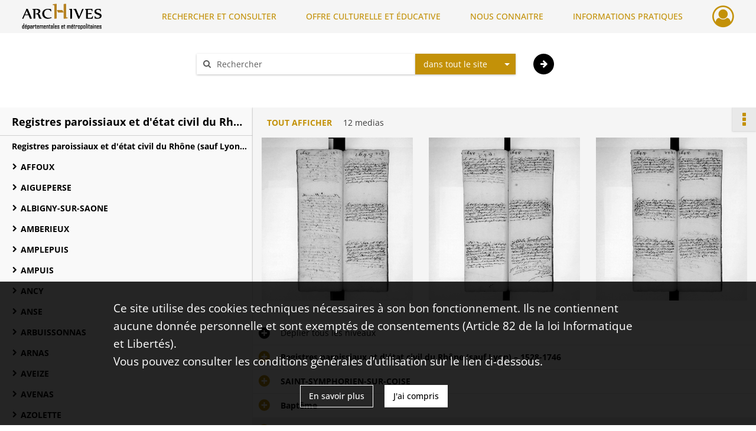

--- FILE ---
content_type: text/html; charset=UTF-8
request_url: https://archives.rhone.fr/ark:/28729/6sldxhm05tkp
body_size: 7156
content:
<!DOCTYPE html>
<html lang="fr">
    <head data-captcha="recaptcha">
                    

    <!-- Matomo -->
    <script type="text/javascript">
        var _paq = _paq || [];

        /* This code come from https://www.cnil.fr/sites/default/files/typo/document/Configuration_piwik.pdf */
        _paq.push([function() {
            var self = this;
            function getOriginalVisitorCookieTimeout() {
                var now = new Date(),
                    nowTs = Math.round(now.getTime() / 1000),
                    visitorInfo = self.getVisitorInfo();
                var createTs = parseInt(visitorInfo[2]);
                var cookieTimeout = 33696000; // 13 mois en secondes
                return createTs + cookieTimeout - nowTs;
            }
            this.setVisitorCookieTimeout( getOriginalVisitorCookieTimeout() );
        }]);

        /* tracker methods like "setCustomDimension" should be called before "trackPageView" */
        _paq.push(['disableCookies']);
        _paq.push(['trackPageView']);
        _paq.push(['enableLinkTracking']);
        (function() {
            var u="https://statistiques.rhone.fr/";
            _paq.push(['setTrackerUrl', u+'piwik.php']);
            _paq.push(['setSiteId', 11]);
            var d=document, g=d.createElement('script'), s=d.getElementsByTagName('script')[0];
            g.type='text/javascript'; g.async=true; g.defer=true; g.src=u+'piwik.js'; s.parentNode.insertBefore(g,s);
        })();
    </script>
    <!-- End Matomo Code -->

        
        <meta charset="utf-8">
        <title>    1648
</title>

        <meta name="twitter:card" content="summary" /><meta property="og:url" content="https://archives.rhone.fr/ark:/28729/6sldxhm05tkp" /><meta property="og:title" content="    1648
" /><meta property="og:image" content="https://archives.rhone.fr/ark:/28729/6sldxhm05tkp/51f0eff3-9560-4f65-9856-6031e2df3c75" />
        <meta name="viewport" content="user-scalable=no, initial-scale=1, maximum-scale=1, minimum-scale=1, width=device-width, height=device-height"/>
        <meta name="format-detection" content="telephone=no" />

        
                    <link rel="apple-touch-icon" sizes="180x180" href="/assets/src/application/Custom/assets/static/front/favicons/apple-touch-icon.02fc8a2ac4b4566524c367357679317a.png">
<link rel="icon" type="image/png" sizes="32x32" href="/assets/src/application/Custom/assets/static/front/favicons/favicon-32x32.8935652045d29b8c8d6e2f2a80f9529c.png">
<link rel="icon" type="image/png" sizes="16x16" href="/assets/src/application/Custom/assets/static/front/favicons/favicon-16x16.b3acb5248afd25f4591565929536aafd.png">
<link rel="manifest" href="/assets/src/application/Custom/assets/static/front/favicons/site.webmanifest.6ad2bd6962b36ccd88e1e053531ed9d5.json">
<link rel="mask-icon" href="/assets/src/application/Custom/assets/static/front/favicons/safari-pinned-tab.1d7c9f79c3fc83063da00f71b99fe8fc.svg" color="#5bbad5">

<meta name="msapplication-TileColor" content="#da532c">
<meta name="theme-color" content="#ffffff">
        
        <link rel="stylesheet" type="text/css" href="/assets/assets/front/scss/common.f6beca3a2a1c69b2e044c9e567c84fce.css" />
        <link rel="stylesheet" type="text/css" href="/assets/assets/fonts/index.62fb4e2c9e8a75391dff4f32a9058ffc.css">

            
    <link rel="stylesheet" type="text/css" href="/assets/assets/front/scss/notice-complete.89cf834608a5062925cb0ab6dbe6eb51.css" />

        <link rel="stylesheet" type="text/css" href="/assets/src/application/Custom/assets/src/scss/index.a8292ec2c728ffb3d93a6e9be2a08db1.css" />
        <link rel="stylesheet" type="text/css" href="/assets/node_modules/@knight-lab/timelinejs/dist/css/timeline.1f24a26632f1a70a920eae94a02df2a0.css" />

    </head>
    <body id="notice-complete">

                    <header id="header" role="banner">
    <div class="institutional-banner-desktop">
        

    </div>
    <div id="main-header">
        <a id="logo" href="/" title="Aller à la page d&#039;accueil">
    <img class="logo-desktop" src="/assets/src/application/Custom/assets/static/front/img/icono-logo/logo-header.8309eaf4d47c6a0f15090abfda0973d7.png" alt="Archives du département du Rhône et de la métropole de Lyon"/>

        
    <img class="logo-mobile" src="/assets/src/application/Custom/assets/static/front/img/icono-logo/logo-header.8309eaf4d47c6a0f15090abfda0973d7.png" alt="Archives du département du Rhône et de la métropole de Lyon"/>

    <span class="sr-only">Archives du département du Rhône et de la métropole de Lyon</span>
</a>
            
<nav id="main-menu" role="navigation">
            <ul aria-label="menu principal">
                                    <li class="submenu-container"><a href="#">RECHERCHER ET CONSULTER</a>
    <ul class="subnav">
                    <li><a
    href="/page/archives-consultables-en-ligne"
    title="Aller à la page : &quot;Archives consultables en ligne&quot;"
>Archives consultables en ligne</a>
</li>
                    <li><a
    href="/page/inventaires-et-repertoires"
    title="Aller à la page : &quot;Inventaires et répertoires&quot;"
>Inventaires et répertoires</a>
</li>
                    <li><a
    href="/page/conseils-pour-la-recherche"
    title="Aller à la page : &quot;Conseils pour la recherche&quot;"
>Conseils pour la recherche</a>
</li>
                    <li><a
    href="/page/catalogue-de-la-bibliotheque"
    title="Aller à la page : &quot;Catalogue de la bibliothèque&quot;"
>Catalogue de la bibliothèque</a>
</li>
            </ul>
</li>
                                <li class="submenu-container"><a href="#">OFFRE CULTURELLE ET ÉDUCATIVE</a>
    <ul class="subnav">
                    <li><a
    href="/page/programmation"
    title="Aller à la page : &quot;Programmation&quot;"
>Programmation</a>
</li>
                    <li><a
    href="/page/expositions"
    title="Aller à la page : &quot;Expositions&quot;"
>Expositions</a>
</li>
                    <li><a
    href="/page/evenements"
    title="Aller à la page : &quot;Événements&quot;"
>Événements</a>
</li>
                    <li><a
    href="/page/scolaires-et-etudiants"
    title="Aller à la page : &quot;Scolaires et étudiants&quot;"
>Scolaires et étudiants</a>
</li>
                    <li><a
    href="/page/ateliers-adultes"
    title="Aller à la page : &quot;Ateliers adultes&quot;"
>Ateliers adultes</a>
</li>
                    <li><a
    href="/page/cours-de-paleographie"
    title="Aller à la page : &quot;Paléographie&quot;"
>Paléographie</a>
</li>
                    <li><a
    href="/page/hors-les-murs"
    title="Aller à la page : &quot;Hors les murs&quot;"
>Hors les murs</a>
</li>
            </ul>
</li>
                                <li class="submenu-container"><a href="#">NOUS CONNAITRE</a>
    <ul class="subnav">
                    <li><a
    href="/page/histoire"
    title="Aller à la page : &quot;Histoire&quot;"
>Histoire</a>
</li>
                    <li><a
    href="/page/missions-et-activites"
    title="Aller à la page : &quot;Missions et activités&quot;"
>Missions et activités</a>
</li>
                    <li><a
    href="/page/antiquites-et-objets-d-art"
    title="Aller à la page : &quot;Antiquités et objets d&#039;art&quot;"
>Antiquités et objets d&#039;art</a>
</li>
                    <li><a
    href="/page/publications-videos-et-podcasts"
    title="Aller à la page : &quot;Publications, vidéos et podcasts&quot;"
>Publications, vidéos et podcasts</a>
</li>
                    <li><a
    href="/page/devenir-archiviste"
    title="Aller à la page : &quot;Devenir archiviste&quot;"
>Devenir archiviste</a>
</li>
            </ul>
</li>
                                <li class="submenu-container"><a href="#">INFORMATIONS PRATIQUES</a>
    <ul class="subnav">
                    <li><a
    href="/page/horaires-et-acces"
    title="Aller à la page : &quot;Horaires et accès&quot;"
>Horaires et accès</a>
</li>
                    <li><a
    href="/page/etre-lecteur"
    title="Aller à la page : &quot;Être lecteur&quot;"
>Être lecteur</a>
</li>
                    <li><a
    href="/page/reservation-de-documents"
    title="Aller à la page : &quot;Réservation de documents&quot;"
>Réservation de documents</a>
</li>
                    <li><a
    href="/page/prets-pour-expositions"
    title="Aller à la page : &quot;Prêts pour expositions&quot;"
>Prêts pour expositions</a>
</li>
                    <li><a
    href="/page/remettre-vos-archives"
    title="Aller à la page : &quot;Remettre vos archives&quot;"
>Remettre vos archives</a>
</li>
                    <li><a
    href="/page/conserver-vos-documents-personnels"
    title="Aller à la page : &quot;Conserver vos documents personnels&quot;"
>Conserver vos documents personnels</a>
</li>
            </ul>
</li>
            
        </ul>
    </nav>
<nav id="burger-main-menu" class="left" role="navigation">
            <div>
            <label for="burger-sidebar" class="toggle" aria-label="Ouvrir le menu déroulant">
                <span class="sr-only">Ouvrir le menu déroulant</span>
                <span class="icon-bar"></span>
                <span class="icon-bar"></span>
                <span class="icon-bar"></span>
            </label>
            <input type="checkbox" id="burger-sidebar" class="sidebartoggler">

            <div class="page-wrap">
                <div class="sidebar">
                    <ul class="mainnav">
                                                <li class="submenu-container"><a href="#">RECHERCHER ET CONSULTER</a>
    <ul class="subnav">
                    <li><a
    href="/page/archives-consultables-en-ligne"
    title="Aller à la page : &quot;Archives consultables en ligne&quot;"
>Archives consultables en ligne</a>
</li>
                    <li><a
    href="/page/inventaires-et-repertoires"
    title="Aller à la page : &quot;Inventaires et répertoires&quot;"
>Inventaires et répertoires</a>
</li>
                    <li><a
    href="/page/conseils-pour-la-recherche"
    title="Aller à la page : &quot;Conseils pour la recherche&quot;"
>Conseils pour la recherche</a>
</li>
                    <li><a
    href="/page/catalogue-de-la-bibliotheque"
    title="Aller à la page : &quot;Catalogue de la bibliothèque&quot;"
>Catalogue de la bibliothèque</a>
</li>
            </ul>
</li>
                                <li class="submenu-container"><a href="#">OFFRE CULTURELLE ET ÉDUCATIVE</a>
    <ul class="subnav">
                    <li><a
    href="/page/programmation"
    title="Aller à la page : &quot;Programmation&quot;"
>Programmation</a>
</li>
                    <li><a
    href="/page/expositions"
    title="Aller à la page : &quot;Expositions&quot;"
>Expositions</a>
</li>
                    <li><a
    href="/page/evenements"
    title="Aller à la page : &quot;Événements&quot;"
>Événements</a>
</li>
                    <li><a
    href="/page/scolaires-et-etudiants"
    title="Aller à la page : &quot;Scolaires et étudiants&quot;"
>Scolaires et étudiants</a>
</li>
                    <li><a
    href="/page/ateliers-adultes"
    title="Aller à la page : &quot;Ateliers adultes&quot;"
>Ateliers adultes</a>
</li>
                    <li><a
    href="/page/cours-de-paleographie"
    title="Aller à la page : &quot;Paléographie&quot;"
>Paléographie</a>
</li>
                    <li><a
    href="/page/hors-les-murs"
    title="Aller à la page : &quot;Hors les murs&quot;"
>Hors les murs</a>
</li>
            </ul>
</li>
                                <li class="submenu-container"><a href="#">NOUS CONNAITRE</a>
    <ul class="subnav">
                    <li><a
    href="/page/histoire"
    title="Aller à la page : &quot;Histoire&quot;"
>Histoire</a>
</li>
                    <li><a
    href="/page/missions-et-activites"
    title="Aller à la page : &quot;Missions et activités&quot;"
>Missions et activités</a>
</li>
                    <li><a
    href="/page/antiquites-et-objets-d-art"
    title="Aller à la page : &quot;Antiquités et objets d&#039;art&quot;"
>Antiquités et objets d&#039;art</a>
</li>
                    <li><a
    href="/page/publications-videos-et-podcasts"
    title="Aller à la page : &quot;Publications, vidéos et podcasts&quot;"
>Publications, vidéos et podcasts</a>
</li>
                    <li><a
    href="/page/devenir-archiviste"
    title="Aller à la page : &quot;Devenir archiviste&quot;"
>Devenir archiviste</a>
</li>
            </ul>
</li>
                                <li class="submenu-container"><a href="#">INFORMATIONS PRATIQUES</a>
    <ul class="subnav">
                    <li><a
    href="/page/horaires-et-acces"
    title="Aller à la page : &quot;Horaires et accès&quot;"
>Horaires et accès</a>
</li>
                    <li><a
    href="/page/etre-lecteur"
    title="Aller à la page : &quot;Être lecteur&quot;"
>Être lecteur</a>
</li>
                    <li><a
    href="/page/reservation-de-documents"
    title="Aller à la page : &quot;Réservation de documents&quot;"
>Réservation de documents</a>
</li>
                    <li><a
    href="/page/prets-pour-expositions"
    title="Aller à la page : &quot;Prêts pour expositions&quot;"
>Prêts pour expositions</a>
</li>
                    <li><a
    href="/page/remettre-vos-archives"
    title="Aller à la page : &quot;Remettre vos archives&quot;"
>Remettre vos archives</a>
</li>
                    <li><a
    href="/page/conserver-vos-documents-personnels"
    title="Aller à la page : &quot;Conserver vos documents personnels&quot;"
>Conserver vos documents personnels</a>
</li>
            </ul>
</li>
            
                    </ul>
                    

                </div>
            </div>
        </div>
    </nav>
<nav id="user-profile" role="navigation">
    <ul>
                    <li class="user-profile submenu-container">
                            <a href="/user/login?targetRoute=identifiers.front.ark.routing.external&amp;targetRouteParameters%5BarkUrlPath%5D=28729/6sldxhm05tkp" class="user-profile-icon-container" title="Mon espace personnel">
                <i class="fa fa-user-circle-o" aria-hidden="true"></i>
            </a>
            <ul class="subnav">
                <li>
                    <a href="/user/login?targetRoute=identifiers.front.ark.routing.external&amp;targetRouteParameters%5BarkUrlPath%5D=28729/6sldxhm05tkp" title="Se connecter">Se connecter</a>
                </li>
                                    <li>
                        <a href="/register" title="S&#039;inscrire">S&#039;inscrire</a>
                    </li>
                            </ul>

                </li>
    
    </ul>
</nav>
<nav id="burger-user-profile" class="right" role="navigation">
    <label for="profile-sidebar" class="toggle">
                    <i class="fa fa-user-circle-o user-profile-icon " aria-hidden="true"></i>
    
    </label>
    <input type="checkbox" id="profile-sidebar" class="sidebartoggler">

    <div class="page-wrap">
        <div class="sidebar">
            <ul class="mainnav">
                                                <li>
                <a href="/user/login?targetRoute=identifiers.front.ark.routing.external&amp;targetRouteParameters%5BarkUrlPath%5D=28729/6sldxhm05tkp" title="Se connecter">Se connecter</a>
            </li>
                            <li>
                    <a href="/register" title="S&#039;inscrire">S&#039;inscrire</a>
                </li>
                        
            </ul>
        </div>
    </div>
</nav>


    </div>
</header>
        
        <div id="old-browsers" class="disclaimer">
    <div class="text">
        Ce portail est conçu pour être utilisé sur les navigateurs Chrome, Firefox, Safari et Edge. Pour une expérience optimale, nous vous invitons à utiliser l&#039;un de ces navigateurs.
    </div>
    <div class="buttons">
        <button type="button" class="btn btn-primary" id="old-browsers-accept">J&#039;ai compris</button>
    </div>
</div>

        <main role="main" id="page-top">

                                        
            
            <section class="section-search wide no-print" style="background-image:url(/images/cb9f7a1a-83cc-40a5-a2ea-c9761baa23c2_global_search_banner.jpg)">
    <div class="search-content clearfix" role="search">
        <form id="search" action="https://archives.rhone.fr/search/results" method="GET" class="select-search">
            <div class="search-content-field clearfix">
                <i class="fal fa-search" aria-hidden="true"></i>
                <label for="search-input">Moteur de recherche</label>
                <input type="text"
                       id="search-input"
                       name="q"
                       class="form-control"
                       placeholder="Rechercher"
                       value=""
                       required pattern=".*\S.*"
                       aria-label="Rechercher à travers le moteur de recherche"/>
            </div>
                        
                <div class="scope-select">
        <select name="scope" class="selectpicker" style="display: none">
            <option value="all" selected>dans tout le site</option>
            <option value="archival">dans les documents</option>
            <option value="page">dans les pages</option>
        </select>
    </div>

            <button type="submit" data-toggle="tooltip" data-placement="top" title="Rechercher" class="accent round fal fa-arrow-right"></button>
        </form>
        <form id="search-navigation" action="https://archives.rhone.fr/search/results" method="GET">
                    </form>
    </div>

    <div class="help-search clearfix">
        <i class="fas fa-info-circle" aria-hidden="true"></i>
        <a data-toggle="modal" data-target="#searchHelp" href="" title="Plus d&#039;informations sur l&#039;aide à la recherche">Aide à la recherche</a>
    </div>
    <div class="modal fade" data-url="/search/help" id="searchHelp" aria-hidden="true">
        <div class="modal-dialog" role="document">
            <div class="modal-content">
                <div class="modal-header">
                    <h2 class="modal-title">Aide à la recherche</h2>
                    <button type="button" class="close" data-dismiss="modal"><span aria-hidden="true">&times;</span></button>
                </div>
                <div class="modal-body"></div>
            </div>
        </div>
    </div>
</section>



            
                            
<aside class="alert-container row">
</aside>
            
            <div class="container">
                
<section class="notice clearfix row">
    <div class="col-4 list-notice">
        
    <h2 id="finding-aid" title="Registres paroissiaux et d&#039;état civil du Rhône (sauf Lyon) 1528-1746">Registres paroissiaux et d&#039;état civil du Rhône (sauf Lyon) 1528-1746</h2>
            <div id="classification-plan-navigation"
             data-url="https://archives.rhone.fr/api/classificationPlan/v1/tree/4348d1a2-62f3-4972-9c80-9208c7752b9f_9082c89e-a4c1-4f61-9745-2c84143fa4d8"
             data-record-content-target="notice-content"
             data-current-node-id="4348d1a2-62f3-4972-9c80-9208c7752b9f_9082c89e-a4c1-4f61-9745-2c84143fa4d8"
        ></div>
    
    </div>
    <div id="notice-content" class="content-notice col-12 col-sm-8">
        
    
<div
    id="actionbar"
            data-bookmark-url="https://archives.rhone.fr/user/api/v1/bookmark/record/6sldxhm05tkp"
        data-bookmark-data="{}"
        data-bookmark-list-url="https://archives.rhone.fr/user/bookmarks"
        data-logged-in=""
        data-bookmarked=""
            data-social="1"     data-print="1"
    data-site-name="Archives du département du Rhône et de la métropole de Lyon"
    data-page-title="    1648
"
    data-share-mail-body="Bonjour,
Je vous recommande cette page :
https%3A%2F%2Farchives.rhone.fr%2Fark%3A%2F28729%2F6sldxhm05tkp
Bonne consultation !
"
    ></div>



        
    
            <div class="img-notice">
            <p>
                                                        <a href="/ark:/28729/6sldxhm05tkp/8f47dc84-a39a-4d1d-94ae-8a9c3b9a57b5" class="no-print bloc-media-sub-info" rel="noopener noreferrer" target="_blank">
                        Tout afficher
                    </a>
                                <span>
                                    12 medias

                            </span>
            </p>

            <ul>
                                    <li>
                        <a href="/ark:/28729/6sldxhm05tkp/51f0eff3-9560-4f65-9856-6031e2df3c75" class="image-thumbnail" rel="noopener noreferrer" target="_blank">
                            <span class="qs">Afficher</span>
                            <img class="list-picture img-fluid" src="/images/51f0eff3-9560-4f65-9856-6031e2df3c75_img-notice.jpg" alt="1648">
                        </a>
                    </li>
                                    <li>
                        <a href="/ark:/28729/6sldxhm05tkp/2b7c1cae-acba-4e63-b040-20a9c317e127" class="image-thumbnail" rel="noopener noreferrer" target="_blank">
                            <span class="qs">Afficher</span>
                            <img class="list-picture img-fluid" src="/images/2b7c1cae-acba-4e63-b040-20a9c317e127_img-notice.jpg" alt="1648">
                        </a>
                    </li>
                                    <li>
                        <a href="/ark:/28729/6sldxhm05tkp/b390f69c-3dbb-45f2-92b6-0a48477e367c" class="image-thumbnail" rel="noopener noreferrer" target="_blank">
                            <span class="qs">Afficher</span>
                            <img class="list-picture img-fluid" src="/images/b390f69c-3dbb-45f2-92b6-0a48477e367c_img-notice.jpg" alt="1648">
                        </a>
                    </li>
                            </ul>
        </div>
    

<div
    class="collapse-toggle-all show"
    data-parentRecords-fold="Replier"
    data-parentRecords-unfold="Déplier"
>
    <span>Déplier</span> tous les niveaux
</div>

    
<section class="notice-info notice-3">
    <div class="intitup
        collapsed                " data-target="#notice3"
        data-toggle="collapse"        aria-expanded="true">

                    <h2>    Registres paroissiaux et d&#039;état civil du Rhône (sauf Lyon) – 1528-1746
</h2>
            </div>
    <div class="clearfix detail collapse-await " id="notice3" aria-expanded="true">
        <div class="groups">
            
    <div class="group">
                
    

                                            
    

                                            
    


                
    


                
    


                            
    

    
                    
    


                    
    


                    
    



                            
    

    
                    
    


                    
    



                            
    

    
                            
    

    
    </div>












    <div class="group">
        
                                                            
    

        
                                                            
    

        
                                                            
    

        
                                                            
    

        
                                                            
    

        
                                                            
    


                
                                                                                    
    


        
                                                                                                                
            <div class="row ">
            <div class="attribut-col col-xl-3 col-lg-5 col-md-5 col-sm-5">
                <p class="attribut">Mots clés typologiques</p>
            </div>
            <div class="content-col col-xl-9 col-lg-7 col-md-7 col-sm-7 ">
                <div class="content">        <div class="read-more" data-more="Afficher plus" data-less="Afficher moins"><a href="/search/results?target=controlledAccessPhysicalCharacteristic&amp;keyword=Registres%20paroissiaux%20et%20d%27%C3%A9tat%20civil%20du%20Rh%C3%B4ne%20%28sauf%20Lyon%29" rel="noopener noreferrer" target="_blank" title="Rechercher &quot;Registres paroissiaux et d'état civil du Rhône (sauf Lyon)&quot;">Registres paroissiaux et d'état civil du Rhône (sauf Lyon)</a></div>
</div>
            </div>
        </div>
    

        
                                                            
    

        
                                                            
    


    </div>
        </div>
            </div>
</section>
    
<section class="notice-info notice-2">
    <div class="intitup
        collapsed                " data-target="#notice2"
        data-toggle="collapse"        aria-expanded="true">

                    <h2>    SAINT-SYMPHORIEN-SUR-COISE
</h2>
            </div>
    <div class="clearfix detail collapse-await " id="notice2" aria-expanded="true">
        <div class="groups">
            
    <div class="group">
                
    

                                            
    

                                                                
            <div class="row ">
            <div class="attribut-col col-xl-3 col-lg-5 col-md-5 col-sm-5">
                <p class="attribut">Date</p>
            </div>
            <div class="content-col col-xl-9 col-lg-7 col-md-7 col-sm-7 ">
                <div class="content">        <div class="read-more" data-more="Afficher plus" data-less="Afficher moins"><span>1590-1791</span></div>
</div>
            </div>
        </div>
    


                
    


                
    


                            
    

    
                    
    


                    
    


                    
    



                            
    

    
                    
    


                    
    



                            
    

    
                            
    

    
    </div>












    <div class="group">
        
                                                                                                                
            <div class="row ">
            <div class="attribut-col col-xl-3 col-lg-5 col-md-5 col-sm-5">
                <p class="attribut">Mots clés lieux</p>
            </div>
            <div class="content-col col-xl-9 col-lg-7 col-md-7 col-sm-7 ">
                <div class="content">        <div class="read-more" data-more="Afficher plus" data-less="Afficher moins"><a href="/search/results?target=controlledAccessGeographicName&amp;keyword=SAINT-SYMPHORIEN-SUR-COISE" rel="noopener noreferrer" target="_blank" title='Rechercher "SAINT-SYMPHORIEN-SUR-COISE"'>SAINT-SYMPHORIEN-SUR-COISE</a></div>
</div>
            </div>
        </div>
    

        
                                                            
    

        
                                                            
    

        
                                                            
    

        
                                                            
    

        
                                                            
    


                
                                                                                    
    


        
                                                            
    

        
                                                            
    

        
                                                            
    


    </div>
        </div>
            </div>
</section>
    
<section class="notice-info notice-1">
    <div class="intitup
        collapsed                " data-target="#notice1"
        data-toggle="collapse"        aria-expanded="true">

                    <h2>    Baptême
</h2>
            </div>
    <div class="clearfix detail collapse-await " id="notice1" aria-expanded="true">
        <div class="groups">
            
    <div class="group">
                
    

                                            
    

                                                                
            <div class="row ">
            <div class="attribut-col col-xl-3 col-lg-5 col-md-5 col-sm-5">
                <p class="attribut">Date</p>
            </div>
            <div class="content-col col-xl-9 col-lg-7 col-md-7 col-sm-7 ">
                <div class="content">        <div class="read-more" data-more="Afficher plus" data-less="Afficher moins"><span>1590-1688</span></div>
</div>
            </div>
        </div>
    


                
    


                
    


                            
    

    
                    
    


                    
    


                    
    



                            
    

    
                    
    


                    
    



                            
    

    
                            
    

    
    </div>












    <div class="group">
        
                                                            
    

        
                                                            
    

        
                                                            
    

        
                                                            
    

        
                                                            
    

        
                                                            
    


                
                                                                                    
    


        
                                                                                                                
            <div class="row ">
            <div class="attribut-col col-xl-3 col-lg-5 col-md-5 col-sm-5">
                <p class="attribut">Mots clés typologiques</p>
            </div>
            <div class="content-col col-xl-9 col-lg-7 col-md-7 col-sm-7 ">
                <div class="content">        <div class="read-more" data-more="Afficher plus" data-less="Afficher moins"><a href="/search/results?target=controlledAccessPhysicalCharacteristic&amp;keyword=Bapt%C3%AAme" rel="noopener noreferrer" target="_blank" title='Rechercher "Baptême"'>Baptême</a></div>
</div>
            </div>
        </div>
    

        
                                                            
    

        
                                                            
    


    </div>
        </div>
            </div>
</section>

<section class="notice-info notice-0">
    <div class="intitup
                        " data-target="#notice0"
        data-toggle="collapse"        aria-expanded="true">

                    <h2>    1648
</h2>
            </div>
    <div class="clearfix detail collapse-await show" id="notice0" aria-expanded="true">
        <div class="groups">
            
    <div class="group">
                
            <div class="row ">
            <div class="attribut-col col-xl-3 col-lg-5 col-md-5 col-sm-5">
                <p class="attribut">Cote/Cotes extrêmes</p>
            </div>
            <div class="content-col col-xl-9 col-lg-7 col-md-7 col-sm-7 ">
                <div class="content">        <div class="read-more" data-more="Afficher plus" data-less="Afficher moins">238GG9</div>
</div>
            </div>
        </div>
    

                                            
    

                                                                
            <div class="row ">
            <div class="attribut-col col-xl-3 col-lg-5 col-md-5 col-sm-5">
                <p class="attribut">Date</p>
            </div>
            <div class="content-col col-xl-9 col-lg-7 col-md-7 col-sm-7 ">
                <div class="content">        <div class="read-more" data-more="Afficher plus" data-less="Afficher moins"><span>1648</span></div>
</div>
            </div>
        </div>
    


                
    


                
    


                            
    

    
                    
    


                    
    


                    
    



                            
    

    
                    
    


                    
    



                            
    

    
                            
    

    
    </div>


    <div class="group">
                                                    
            <div class="row ">
            <div class="attribut-col col-xl-3 col-lg-5 col-md-5 col-sm-5">
                <p class="attribut">Origine</p>
            </div>
            <div class="content-col col-xl-9 col-lg-7 col-md-7 col-sm-7 ">
                <div class="content">        <div class="read-more" data-more="Afficher plus" data-less="Afficher moins"><span>Collection communale</span></div>
</div>
            </div>
        </div>
    

    
            
                            
    

    
                            
    

    
                            
    

    
    </div>










        </div>
                                <div class="record-actions">
    </div>
    
            </div>
</section>

    </div>
</section>

            </div>

        </main>

                        
    <footer id="footer" role="contentinfo">
                                                            
                                <div class="container default">
        <div class="row">
                            <div class="header-footer-col col-md-3 col-lg-2 header-footer-align-right">
                    
                    
    <a href="https://www.rhone.fr/"
                             rel="noopener noreferrer"            target="_blank"
            >
            <img
        src="/assets/src/application/Custom/assets/static/front/img/icono-logo/logo-footer.a50a081c2743632f84fb79836590123a.png"
        title="Site du département du Rhône"        alt="Site du département du Rhône"    />

    </a>
                </div>
                            <div class="header-footer-col col-md-3 col-lg-2 header-footer-align-center">
                    
                    
    <a href="https://www.grandlyon.com/"
                             rel="noopener noreferrer"            target="_blank"
            >
            <img
        src="/assets/src/application/Custom/assets/static/front/img/icono-logo/logo-grand-lyon.2445ea4d25682540191da6fe281a8277.svg"
        title="Site de la métropole de Lyon"        alt="Site de la métropole de Lyon"    />

    </a>
                </div>
                            <div class="header-footer-col col-md-3 col-lg-2 header-footer-align-left">
                                            <span class="heading">CONTACT</span>
                    
                    <p>
    <p class="mb-0">
        <i class="fa fa-phone" aria-label="Téléphone" aria-hidden="true"></i>
        <span class="sr-only">Numéro de téléphone</span>
        04 72 35 35 00
    </p>
    <p class="mt-0">
        <i class="fa fa-envelope" aria-label="Courriel" aria-hidden="true"></i>
        <span class="sr-only">Courriel des archives départementales du Rhône</span>
        archives@rhone.fr
    </p>
    <div class="mt-3">
        <p class="mb-0">34 rue du général Mouton-Duvernet</p>
        <p class="mb-0">69003 Lyon</p>
    </div>
</p>
<p class="mt-4">
    <a class="btn" href="/page/ecrivez-nous" title="ÉCRIVEZ-NOUS">ÉCRIVEZ-NOUS</a>
</p>

                </div>
                            <div class="header-footer-col col-md-3 col-lg-2 header-footer-align-left">
                                            <span class="heading">HORAIRES D&#039;OUVERTURE</span>
                    
                    <p>
    Du mardi au vendredi de 8h30 à 17h et le jeudi jusqu'à 18h (hors vacances scolaires)
    <span class="heading mt-4">SUIVEZ-NOUS</span>
    <ul class="links">
        <li>
            <ul class="icon-list">
                <li class="link icon-only">
                    <a href="https://www.facebook.com/Archives69/" title="Page Facebook des Archives" target="_blank">
                        <i class="nf nf-facebook-square nf-2x" aria-hidden="true"></i>
                    </a>
                </li>
                <li class="link icon-only">
                    <a href="https://www.youtube.com/channel/UCVXisPAtRorOzafc2l8vt4A" title="Page Youtube des Archives" target="_blank">
                        <i class="nf nf-youtube-square nf-2x" aria-hidden="true"></i>
                    </a>
                </li>
                <li class="link icon-only">
                    <a href="https://www.instagram.com/archives_rhone_metropole/" title="Page Instagram des Archives" target="_blank">
                        <i class="nf nf-instagram-square nf-2x" aria-hidden="true"></i>
                    </a>
                </li>
            </ul>
        </li>
    </ul>
</p>
                </div>
                            <div class="header-footer-col col-md-3 col-lg-2 header-footer-align-left">
                                            <span class="heading">INFORMATIONS</span>
                    
                    <ul class="links">
            <li class="link
">
    </li>
            <li class="link
">
        <a href="/page/conditions-generales-d-utilisation"
         title="Conditions Générales d&#039;Utilisation"                      rel="noopener noreferrer"            target="_blank"
            >
                            Conditions Générales d&#039;Utilisation
            </a>
    </li>
            <li class="link
">
        <a href="/page/conditions-generales-d-utilisation"
         title="Mentions légales"                      rel="noopener noreferrer"            target="_blank"
            >
                            Mentions légales
            </a>
    </li>
            <li class="link
">
        <a href="/page/conditions-generales-d-utilisation"
         title="Politique de confidentialité"             >
                            Politique de confidentialité
            </a>
    </li>
            <li class="link
">
    </li>
            <li class="link
">
        <a href="/page/credits"
         title="Crédits"                      rel="noopener noreferrer"            target="_blank"
            >
                            Crédits
            </a>
    </li>
            <li class="link
">
    </li>
    </ul>
                </div>
                    </div>
    </div>

                                    </footer>
        
        <a href="#page-top" id="scrollup" class="no-print" title="Revenir en haut de la page">
            <i class="fa fa-angle-up" aria-hidden="true"></i>
            <span class="sr-only">Revenir en haut de la page</span>
        </a>

                                    <script src="/assets/common.921f689e6d3697160aa6.js"></script>
                            <script src="/assets/vendor.front.9e3f27e3b65f2ab559c4.js"></script>
                            <script src="/assets/front.419944d92a3334ebb7ef.js"></script>
                    
        <div id="rgpd-infos"
     class="disclaimer"
     >
    <div class="text">
        <p>
            Ce site utilise des <span lang="en">cookies</span> techniques nécessaires à son bon fonctionnement. Ils ne contiennent aucune donnée personnelle et sont exemptés de consentements (Article 82 de la loi Informatique et Libertés).
        </p>
        <p>
                            Vous pouvez consulter les conditions générales d’utilisation sur le lien ci-dessous.
                    </p>
    </div>
    <div class="buttons">
                                    <a href="/page/conditions-generales-d-utilisation" rel="noopener noreferrer" target="_blank" class="btn btn-secondary" title="En savoir plus sur les conditions générales d&#039;utilisation">
            En savoir plus
        </a>
        <button type="button" class="btn btn-primary" id="rgpd-infos-understand">J&#039;ai compris</button>
    </div>

</div>
        
    </body>
</html>
